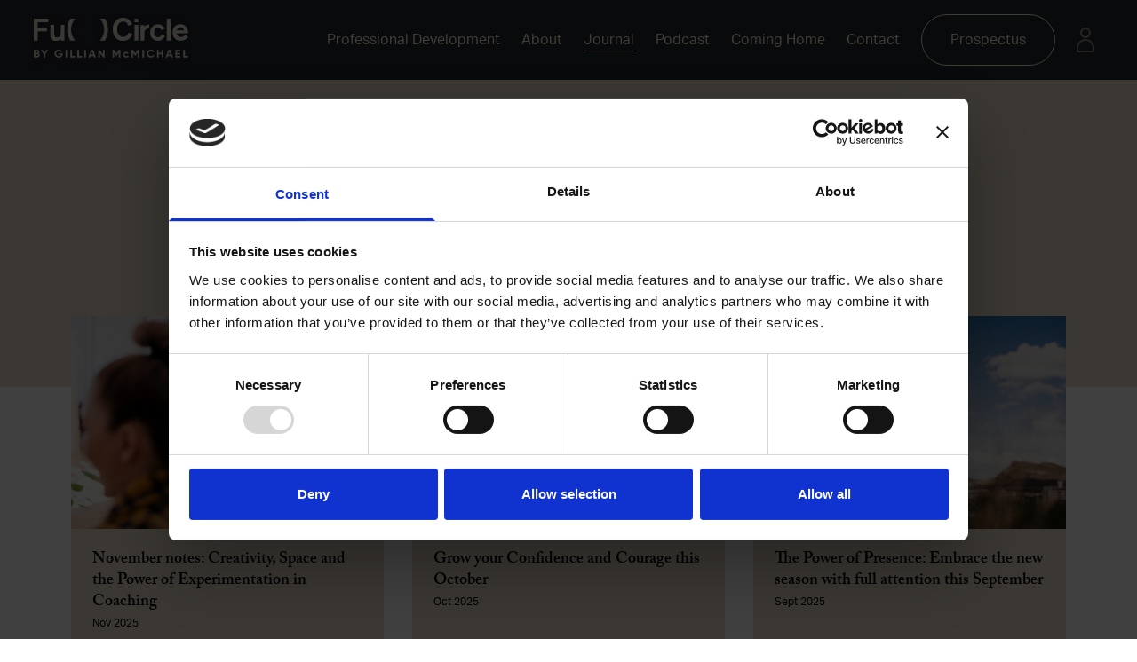

--- FILE ---
content_type: text/html; charset=UTF-8
request_url: https://fullcircleglobal.com/journal/life-development
body_size: 15180
content:




<!DOCTYPE html>
<html lang="en-GB">
  <head>
    <link rel="dns-prefetch" href="https://fullcircleglobal.com/" crossorigin>
    <link rel="preconnect" href="https://fullcircleglobal.com/" crossorigin>

    <meta charset="utf-8">
    <meta name="viewport" content="width=device-width,minimum-scale=1">
    <meta name="csrf-token-name" content="CRAFT_CSRF_TOKEN">
    <meta name="csrf-token" content="Le1dOMwz3j6uo2Ez_RUH1MJGW1Gj0FwTbWGYAIltpDeWVRoBM7voilekD0uhC6h5ltAFVZNUZeKdCCwW1pgDX1QEz23lAM103htqQFaKjf4=">

    <link rel="icon" type="image/png" href="/favicon.png"/>
            <link rel="stylesheet" href="https://use.typekit.net/egy4hrd.css">
    <meta name="facebook-domain-verification" content="no4b8ne6jnj5mkuhty8dcb7k513dem" />

          <script id="Cookiebot" src="https://consent.cookiebot.com/uc.js" data-cbid="a92c8261-9dc2-4ab5-9de0-3bbafea96c59" data-blockingmode="auto" type="text/javascript"></script>
      <title>Personal Development - Full Circle</title>
<script>dl = [];
(function(w,d,s,l,i){w[l]=w[l]||[];w[l].push({'gtm.start':
new Date().getTime(),event:'gtm.js'});var f=d.getElementsByTagName(s)[0],
j=d.createElement(s),dl=l!='dataLayer'?'&l='+l:'';j.async=true;j.src=
'https://www.googletagmanager.com/gtm.js?id='+i+dl;f.parentNode.insertBefore(j,f);
})(window,document,'script','dl','GTM-WGSKMTB');
</script>
<script>!function(f,b,e,v,n,t,s){if(f.fbq)return;n=f.fbq=function(){n.callMethod?
n.callMethod.apply(n,arguments):n.queue.push(arguments)};if(!f._fbq)f._fbq=n;
n.push=n;n.loaded=!0;n.version='2.0';n.queue=[];t=b.createElement(e);t.async=!0;
t.src=v;s=b.getElementsByTagName(e)[0];s.parentNode.insertBefore(t,s)}(window,
document,'script','https://connect.facebook.net/en_US/fbevents.js');
fbq('init', '1761691837372635');
fbq('track', 'PageView');
</script><meta name="keywords" content="full circle,gillian mcmichael,blog,journal,life development,professional development">
<meta name="description" content="Study with Full Circle to become an ICF accredited Transformational Coach. Study our Certificate, Advanced Certificate or Diploma to develop your coaching…">
<meta name="referrer" content="no-referrer-when-downgrade">
<meta name="robots" content="all">
<meta content="en_GB" property="og:locale">
<meta content="Full Circle" property="og:site_name">
<meta content="website" property="og:type">
<meta content="https://fullcircleglobal.com/journal/life-development" property="og:url">
<meta content="Personal Development" property="og:title">
<meta content="Study with Full Circle to become an ICF accredited Transformational Coach. Study our Certificate, Advanced Certificate or Diploma to develop your coaching…" property="og:description">
<meta content="https://fullcircleglobal.com/media/brand/_1200x630_crop_center-center_82_none/FC-social-share-1.jpg?v=1746187722" property="og:image">
<meta content="1200" property="og:image:width">
<meta content="630" property="og:image:height">
<meta content="Patterned background with logo &#039;Full Circle by Gillian McMichael&#039;" property="og:image:alt">
<meta content="https://twitter.com/FCD_Consultancy" property="og:see_also">
<meta content="https://www.instagram.com/the.master.coach/" property="og:see_also">
<meta content="https://www.linkedin.com/company/full-circle-development-consultancy/" property="og:see_also">
<meta content="https://www.facebook.com/Full-Circle-Global-632001613645646/" property="og:see_also">
<meta name="twitter:card" content="summary_large_image">
<meta name="twitter:site" content="@FCD_Consultancy">
<meta name="twitter:creator" content="@FCD_Consultancy">
<meta name="twitter:title" content="Personal Development">
<meta name="twitter:description" content="Study with Full Circle to become an ICF accredited Transformational Coach. Study our Certificate, Advanced Certificate or Diploma to develop your coaching…">
<meta name="twitter:image" content="https://fullcircleglobal.com/media/brand/_800x418_crop_center-center_82_none/FC-social-share-1.jpg?v=1746188357">
<meta name="twitter:image:width" content="800">
<meta name="twitter:image:height" content="418">
<meta name="twitter:image:alt" content="Patterned background with logo &#039;Full Circle by Gillian McMichael&#039;">
<link href="https://fullcircleglobal.com/journal/life-development" rel="canonical">
<link href="https://fullcircleglobal.com" rel="home">
<link href="/css/styles.css?v=1712581897" rel="stylesheet">
<link href="/css/extras.css?v=1712581897" rel="stylesheet"></head>

  <body class="" x-data="{ showMobileMenu: false }" :class="{ 'overflow-y-hidden sm:overflow-y-scroll' : showMobileMenu }"><noscript><iframe src="https://www.googletagmanager.com/ns.html?id=GTM-WGSKMTB"
height="0" width="0" style="display:none;visibility:hidden"></iframe></noscript>

<noscript><img height="1" width="1" style="display:none"
src="https://www.facebook.com/tr?id=1761691837372635&ev=PageView&noscript=1" /></noscript>

          
<header class="z-30 ">
  <nav class="flex max-w-full bg-dark text-cream py-4 px-4 sm:px-8 nav:py-4 lg:px-12 items-center">

        <div class="w-full flex justify-between">
      <a href="/" class="z-50">
        <?xml version="1.0" encoding="UTF-8"?>
<svg width="186px" height="57px" viewBox="0 0 186 57" version="1.1" xmlns="http://www.w3.org/2000/svg" xmlns:xlink="http://www.w3.org/1999/xlink">
    <!-- Generator: Sketch 63.1 (92452) - https://sketch.com -->
    <title>logotype/white</title>
    <desc>Created with Sketch.</desc>
    <defs>
        <filter x="-1.1%" y="-17.8%" width="102.2%" height="135.6%" filterUnits="objectBoundingBox" id="filter-1">
            <feOffset dx="0" dy="2" in="SourceAlpha" result="shadowOffsetOuter1"></feOffset>
            <feGaussianBlur stdDeviation="3" in="shadowOffsetOuter1" result="shadowBlurOuter1"></feGaussianBlur>
            <feColorMatrix values="0 0 0 0 0   0 0 0 0 0   0 0 0 0 0  0 0 0 0.25 0" type="matrix" in="shadowBlurOuter1" result="shadowMatrixOuter1"></feColorMatrix>
            <feMerge>
                <feMergeNode in="shadowMatrixOuter1"></feMergeNode>
                <feMergeNode in="SourceGraphic"></feMergeNode>
            </feMerge>
        </filter>
    </defs>
    <g id="Symbols" stroke="none" stroke-width="1" fill="none" fill-rule="evenodd">
        <g id="navigation/1440" transform="translate(-54.000000, -19.000000)" fill="#E8E1D1" fill-rule="nonzero">
            <g id="Group-2" filter="url(#filter-1)">
                <g id="logotype/white" transform="translate(60.000000, 23.000000)">
                    <path d="M111.158385,18.4723602 C110.647023,19.8169101 109.925295,21.0716801 109.020186,22.1897516 C106.845652,24.7369565 103.993789,26.0096273 100.464596,26.007766 C97.0993789,26.007766 94.3537267,24.8627329 92.2276398,22.5726708 C90.0083851,20.1950311 88.8987578,16.9826087 88.8987578,12.9354037 C88.8987578,8.88819876 90.0670807,5.67484472 92.4037267,3.29534161 C94.5763975,1.0984472 97.3220497,0 100.640683,0 C105.71087,0 109.076087,2.54720497 110.736335,7.64161491 L106.110559,8.86863354 C105.999726,7.98620041 105.688011,7.14093516 105.199379,6.39782609 C104.215528,4.92763975 102.731366,4.19720497 100.746894,4.20652174 C98.8176918,4.15728551 96.980801,5.03159983 95.8024845,6.55993789 C94.5428571,8.12888199 93.9130435,10.2279503 93.9130435,12.8571429 C93.9130435,15.5962733 94.5559006,17.7447205 95.8416149,19.3024845 C97.0305436,20.8140889 98.8605029,21.6793864 100.78323,21.6391304 C102.700621,21.6391304 104.27795,20.8332298 105.515217,19.2214286 C106.098797,18.4534696 106.538211,17.5860069 106.812112,16.6611801 L111.158385,18.4723602 Z M113.500621,25.6444099 L117.670807,25.6444099 L117.670807,8.11956522 L113.500621,8.11956522 L113.500621,25.6444099 Z M117.642857,0.897204969 L113.478261,0.897204969 L113.478261,5.10372671 L117.642857,5.10372671 L117.642857,0.897204969 Z M129.968944,12.0437888 L129.968944,7.73385093 C127.378882,7.66490683 125.515528,8.62732919 124.378882,10.621118 L124.378882,8.13354037 L120.300932,8.13354037 L120.300932,25.6583851 L124.378882,25.6583851 L124.378882,19.1599379 C124.378882,17.4307453 124.459938,16.2270186 124.62205,15.5487578 C124.840586,14.5692781 125.400334,13.6994394 126.201242,13.0947205 C126.805871,12.6570066 127.499734,12.3582734 128.23323,12.2198758 C128.805757,12.1120364 129.386424,12.053128 129.968944,12.0437888 Z M139.857764,21.9801242 C138.59977,22.0257691 137.397631,21.4590761 136.632298,20.4596273 C135.838509,19.4440994 135.441615,18.1332298 135.441615,16.5270186 C135.441615,14.8276398 135.850621,13.5 136.668634,12.5440994 C137.434158,11.6142953 138.583779,11.0868708 139.787888,11.1130435 C140.809467,11.0937941 141.79998,11.4646116 142.557764,12.15 C143.118048,12.6674378 143.529238,13.3257269 143.748447,14.0562112 L147.507764,12.2981366 C146.957859,11.0367322 146.120295,9.92157617 145.062112,9.04192547 C143.605783,7.89566752 141.797371,7.28924199 139.94441,7.3257764 C137.566742,7.27593441 135.279748,8.23807712 133.652795,9.97267081 C131.959006,11.7372671 131.112112,13.9518634 131.112112,16.6164596 C131.112112,19.35 131.941304,21.5860248 133.599689,23.3245342 C135.205598,25.0313836 137.461771,25.9745047 139.804658,25.918323 C141.431701,25.9271663 143.026559,25.4651138 144.396894,24.5878882 C145.928857,23.6183548 147.089686,22.1611659 147.692236,20.4512422 L144.081056,18.5562112 C143.212733,20.8388199 141.807764,21.9801242 139.866149,21.9801242 L139.857764,21.9801242 Z M154.006211,0.888819876 L149.766149,0.888819876 L149.766149,25.6360248 L154.006211,25.6360248 L154.006211,0.888819876 Z M165.345652,25.9043478 C162.846894,25.9043478 160.767391,25.1450311 159.107143,23.6263975 C157.260559,21.9493789 156.337267,19.589441 156.337267,16.5465839 C156.337267,13.6695652 157.175776,11.3906832 158.852795,9.70993789 C160.444099,8.11863354 162.512422,7.32391304 165.057764,7.32577313 C168.124845,7.32577313 170.430745,8.4242236 171.975466,10.621118 C173.093478,12.2347826 173.68882,14.5127329 173.761491,17.4549689 L160.792547,17.4549689 C161.299379,20.3524845 162.958696,21.8012422 165.770497,21.8012422 C167.665528,21.8012422 169.184161,20.9944099 170.326398,19.3807453 L173.904037,21.4490683 C171.682919,24.4192547 168.831056,25.9043478 165.348447,25.9043478 L165.345652,25.9043478 Z M160.929503,14.3720497 L169.132919,14.3720497 C168.784472,11.9180124 167.480124,10.6909938 165.219876,10.6909938 C162.875776,10.6909938 161.446584,11.9180124 160.932298,14.3720497 L160.929503,14.3720497 Z M0,25.6444099 L4.59223602,25.6444099 L4.59223602,15.1630435 L14.9338509,15.1630435 L14.9338509,11.2024845 L4.59223602,11.2024845 L4.59223602,5.0310559 L16.3677019,5.0310559 L16.3677019,0.897204969 L0,0.897204969 L0,25.6444099 Z M30.418323,15.5515528 C30.418323,17.8881988 30.184472,19.4645963 29.7167702,20.2807453 C28.9937888,21.5217391 27.8608696,22.1413043 26.3180124,22.139441 C24.5888199,22.139441 23.5024845,21.4034161 23.0590062,19.9313665 C22.9376754,19.3518041 22.8907131,18.75914 22.9192547,18.1677019 L22.9192547,8.10559006 L18.6763975,8.10559006 L18.6763975,18.2487578 C18.651121,19.3490767 18.6978043,20.4498712 18.8161491,21.5440994 C18.9453313,22.4519515 19.3073925,23.3108839 19.8670807,24.0372671 C20.9440994,25.3956522 22.5689441,26.073913 24.7416149,26.0720497 C26.8527358,26.1232986 28.8966992,25.3282562 30.418323,23.8639752 L30.418323,25.65 L34.5913043,25.65 L34.5913043,8.11956522 L30.418323,8.11956522 L30.418323,15.5515528 Z M41.2798137,0.897204969 C36.461092,8.44255507 36.461092,18.0990598 41.2798137,25.6444099 L46.6770186,25.6444099 C40.405046,18.587526 40.405046,7.95408894 46.6770186,0.897204969 L41.2798137,0.897204969 Z M74.6273292,0.897204969 C80.8993018,7.95408894 80.8993018,18.587526 74.6273292,25.6444099 L80.010559,25.6444099 C84.8292807,18.0990598 84.8292807,8.44255507 80.010559,0.897204969 L74.6273292,0.897204969 Z M6.61583851,42.2329193 C6.63135149,42.9127912 6.33350958,43.562066 5.80807453,43.9937888 C5.24913843,44.4570468 4.54090055,44.7014038 3.81521739,44.6813665 L0,44.6813665 L0,36.2403727 L3.54689441,36.2403727 C4.25385378,36.2217102 4.94341048,36.4611672 5.48664596,36.9139752 C5.99919864,37.3279346 6.29294037,37.9545837 6.28322981,38.613354 C6.29614727,39.2761543 5.9827112,39.9030265 5.4447205,40.2903727 C6.18751129,40.6464429 6.64772893,41.409811 6.61583851,42.2329193 Z M1.77204969,39.6531056 L3.54689441,39.6531056 C3.8910799,39.6719881 4.21751694,39.4991008 4.39529305,39.2037775 C4.57306916,38.9084542 4.57306916,38.5390613 4.39529305,38.243738 C4.21751694,37.9484147 3.8910799,37.7755274 3.54689441,37.7944099 L1.77204969,37.7944099 L1.77204969,39.6531056 Z M4.84658385,42.123913 C4.84779209,41.8517736 4.73654179,41.59122 4.53914644,41.4038796 C4.34175108,41.2165392 4.0757421,41.1190505 3.80403727,41.134472 L1.77204969,41.134472 L1.77204969,43.1245342 L3.81521739,43.1245342 C4.08866119,43.139254 4.35597738,43.039991 4.55354305,42.8503703 C4.75110871,42.6607497 4.86125412,42.3977305 4.85776398,42.123913 L4.84658385,42.123913 Z M12.0773292,39.7593168 L10.1208075,36.2403727 L8.13074534,36.2403727 L11.2052795,41.3888199 L11.2052795,44.6813665 L12.9661491,44.6813665 L12.9661491,41.3888199 L16.0406832,36.2403727 L14.042236,36.2403727 L12.0773292,39.7593168 Z M28.1319876,41.6180124 L30.8543478,41.6180124 C30.5329193,42.6186335 29.607764,43.2195652 28.2326087,43.2195652 C27.4155223,43.2614694 26.6140131,42.9849487 25.9965839,42.4481366 C25.4683097,41.9234324 25.1712264,41.2096346 25.1712264,40.4650621 C25.1712264,39.7204896 25.4683097,39.0066919 25.9965839,38.4819876 C26.5677045,37.9435841 27.3308513,37.656649 28.1152174,37.6854037 C29.1829193,37.6854037 30.1080745,38.1689441 30.5329193,38.8565217 L32.0478261,38.0347826 C31.2763975,36.8413043 29.8118012,36.0782609 28.1347826,36.0782609 C26.8922077,36.0458713 25.6869972,36.5048556 24.7807453,37.3555901 C23.904675,38.1562855 23.4132817,39.2937135 23.4307453,40.4804348 C23.4139741,41.6652966 23.9102748,42.7995525 24.7919255,43.5913043 C25.7324975,44.4387336 26.9644355,44.8894426 28.2298137,44.8490683 C29.3957529,44.8971517 30.535872,44.4971099 31.4161491,43.7310559 C32.2370855,42.985074 32.6888048,41.9160733 32.6515528,40.8074534 L32.6515528,40.1562112 L28.1431677,40.1562112 L28.1319876,41.6180124 Z M35.7791925,44.6925466 L37.5512422,44.6925466 L37.5512422,36.2515528 L35.7791925,36.2515528 L35.7791925,44.6925466 Z M42.934472,36.2515528 L41.1624224,36.2515528 L41.1624224,44.6925466 L46.3667702,44.6925466 L46.3667702,43.0993789 L42.9456522,43.0993789 L42.934472,36.2515528 Z M50.8807453,36.2515528 L49.1059006,36.2515528 L49.1059006,44.6925466 L54.3102484,44.6925466 L54.3102484,43.0993789 L50.8919255,43.0993789 L50.8807453,36.2515528 Z M57.0521739,44.6925466 L58.8242236,44.6925466 L58.8242236,36.2515528 L57.0521739,36.2515528 L57.0521739,44.6925466 Z M66.8347826,36.2515528 L69.9959627,44.6925466 L68.0701863,44.6925466 L67.5307453,43.1720497 L63.9559006,43.1720497 L63.4164596,44.6925466 L61.4906832,44.6925466 L64.6378882,36.2515528 L66.8347826,36.2515528 Z M66.9773292,41.6152174 L65.7447205,38.1689441 L64.5093168,41.6152174 L66.9773292,41.6152174 Z M77.8779503,41.4 L74.0236025,36.2515528 L72.6736025,36.2515528 L72.6736025,44.6925466 L74.4484472,44.6925466 L74.4484472,39.5189441 L78.3,44.6813665 L79.6583851,44.6813665 L79.6583851,36.2403727 L77.8975155,36.2403727 L77.8779503,41.4 Z M93.0717391,40.2428571 L90.4891304,36.2515528 L88.6639752,36.2515528 L88.6639752,44.6925466 L90.4360248,44.6925466 L90.4360248,39.2170807 L92.968323,43.1301242 L93.1723602,43.1301242 L95.7046584,39.2170807 L95.7046584,44.6925466 L97.465528,44.6925466 L97.465528,36.2515528 L95.6403727,36.2515528 L93.0717391,40.2428571 Z M104.028261,43.3173913 C103.572215,43.3329269 103.128396,43.1682516 102.792857,42.8590062 C102.473947,42.5493052 102.297833,42.1211659 102.306522,41.6767081 C102.300419,41.2244569 102.482238,40.7899469 102.808611,40.4768194 C103.134984,40.1636918 103.57665,40.0000204 104.028261,40.0248447 C104.629146,39.9988367 105.194265,40.3105145 105.492857,40.8326087 L106.918323,40.05 C106.310673,39.0488035 105.209938,38.4535513 104.039441,38.4931677 C103.14146,38.466678 102.269409,38.7962087 101.613354,39.4099379 C100.997418,40.0031843 100.649415,40.8215362 100.649415,41.6767081 C100.649415,42.53188 100.997418,43.3502319 101.613354,43.9434783 C102.269409,44.5572075 103.14146,44.8867382 104.039441,44.8602484 C105.216241,44.8862948 106.319732,44.2904736 106.943478,43.292236 L105.504037,42.5208075 C105.201919,43.0324786 104.641345,43.3348231 104.047826,43.3062112 L104.028261,43.3173913 Z M114.27764,40.2428571 L111.695031,36.2515528 L109.872671,36.2515528 L109.872671,44.6925466 L111.64472,44.6925466 L111.64472,39.2170807 L114.177019,43.1301242 L114.381056,43.1301242 L116.913354,39.2170807 L116.913354,44.6925466 L118.671429,44.6925466 L118.671429,36.2515528 L116.849068,36.2515528 L114.27764,40.2428571 Z M122.358075,44.6925466 L124.130124,44.6925466 L124.130124,36.2515528 L122.358075,36.2515528 L122.358075,44.6925466 Z M131.903106,37.7049689 C132.842865,37.6595391 133.735181,38.1200893 134.242547,38.9124224 L135.768634,38.073913 C134.910556,36.7971268 133.463561,36.0425847 131.925466,36.0698758 C130.683485,36.0286326 129.476327,36.4843349 128.571429,37.3360248 C127.726647,38.1556169 127.249877,39.2824473 127.249877,40.459472 C127.249877,41.6364968 127.726647,42.7633272 128.571429,43.5829193 C129.476327,44.4346092 130.683485,44.8903115 131.925466,44.8490683 C133.469363,44.889754 134.927144,44.1392549 135.790994,42.8590062 L134.264907,42.0204969 C133.840062,42.7583851 132.954037,43.2139752 131.925466,43.2139752 C131.14366,43.2505749 130.379722,42.9727792 129.804037,42.4425466 C128.746313,41.3223403 128.746313,39.5714485 129.804037,38.4512422 C130.381268,37.9241203 131.144637,37.6485433 131.925466,37.6854037 L131.903106,37.7049689 Z M143.865839,39.6111801 L140.545342,39.6111801 L140.545342,36.2571429 L138.773292,36.2571429 L138.773292,44.6981366 L140.545342,44.6981366 L140.545342,41.1819876 L143.885404,41.1819876 L143.885404,44.6813665 L145.646273,44.6813665 L145.646273,36.2403727 L143.885404,36.2403727 L143.865839,39.6111801 Z M153.648447,36.2571429 L156.806832,44.6981366 L154.881056,44.6981366 L154.341615,43.1776398 L150.786335,43.1776398 L150.246894,44.6981366 L148.332298,44.6981366 L151.490683,36.2403727 L153.648447,36.2571429 Z M153.788199,41.6208075 L152.55559,38.1745342 L151.322981,41.6208075 L153.788199,41.6208075 Z M161.267702,41.2127329 L164.67205,41.2127329 L164.67205,39.6447205 L161.298447,39.6447205 L161.298447,37.8475155 L165.024224,37.8475155 L165.024224,36.2571429 L159.523602,36.2571429 L159.523602,44.6981366 L165.088509,44.6981366 L165.088509,43.1049689 L161.298447,43.1049689 L161.267702,41.2127329 Z M170.136335,36.2571429 L168.364286,36.2571429 L168.364286,44.6981366 L173.565839,44.6981366 L173.565839,43.1049689 L170.167081,43.1049689 L170.136335,36.2571429 Z" id="Shape"></path>
                </g>
            </g>
        </g>
    </g>
</svg>
      </a>

            <div class="flex flex-row-reverse nav:flex-row items-center">
        <ul class="aktiv hidden nav:flex max-w-full justify-end flex-grow items-center">
                                                  <li class="mr-6           border-b border-solid border-cream border-opacity-0 hover:border-opacity-100 transition-border-opacity duration-100 ease-out
  ">
                <a href="https://fullcircleglobal.com/professional-development" class="">Professional Development</a>
              </li>
                                                                              <li class="mr-6           border-b border-solid border-cream border-opacity-0 hover:border-opacity-100 transition-border-opacity duration-100 ease-out
  ">
                <a href="https://fullcircleglobal.com/about-us" class="">About</a>
              </li>
                                                                              <li class="mr-6           border-b border-solid border-cream
  ">
                <a href="https://fullcircleglobal.com/journal" class="">Journal</a>
              </li>
                                                                              <li class="mr-6           border-b border-solid border-cream border-opacity-0 hover:border-opacity-100 transition-border-opacity duration-100 ease-out
  ">
                <a href="https://fullcircleglobal.com/podcast" class="">Podcast</a>
              </li>
                                                                              <li class="mr-6           border-b border-solid border-cream border-opacity-0 hover:border-opacity-100 transition-border-opacity duration-100 ease-out
  ">
                <a href="https://fullcircleglobal.com/coming-home" class="">Coming Home</a>
              </li>
                                                                              <li class="mr-6           border-b border-solid border-cream border-opacity-0 hover:border-opacity-100 transition-border-opacity duration-100 ease-out
  ">
                <a href="https://fullcircleglobal.com/contact" class="">Contact</a>
              </li>
                                              </ul>

                <a class="btn btn-nav-brochure" href="https://fullcircleglobal.com/prospectus-request">Prospectus</a>

                <a
          class="z-50 inline-block nav:hidden" href=""
          @click.prevent
          @click="showMobileMenu = !showMobileMenu" >
            <?xml version="1.0" encoding="UTF-8"?>
<svg width="45px" height="29px" viewBox="0 0 45 29" version="1.1" xmlns="http://www.w3.org/2000/svg" xmlns:xlink="http://www.w3.org/1999/xlink">
    <!-- Generator: Sketch 63.1 (92452) - https://sketch.com -->
    <title>Group 2</title>
    <desc>Created with Sketch.</desc>
    <g id="Symbols" stroke="none" stroke-width="1" fill="none" fill-rule="evenodd">
        <g id="navigation/mobile" transform="translate(-315.000000, -20.000000)" fill="#FAF2D6">
            <g id="Group-2" transform="translate(315.000000, 20.000000)">
                <g id="Group">
                    <rect id="Rectangle-Copy-2" x="0" y="4.39648318e-14" width="45" height="3"></rect>
                </g>
                <g id="Group-Copy" transform="translate(0.000000, 13.000000)">
                    <rect id="Rectangle-Copy-2" x="0" y="4.39648318e-14" width="45" height="3"></rect>
                </g>
                <g id="Group-Copy-2" transform="translate(0.000000, 26.000000)">
                    <rect id="Rectangle-Copy-2" x="0" y="4.39648318e-14" width="45" height="3"></rect>
                </g>
            </g>
        </g>
    </g>
</svg>        </a>

                <a class="z-50 mr-4 nav:ml-6 opacity-50 hover:opacity-100 duration-250" href="https://hub.fullcircleglobal.com/register" title="Log into your account">
          <?xml version="1.0" encoding="UTF-8"?>
<svg width="20px" height="28px" viewBox="0 0 20 28" version="1.1" xmlns="http://www.w3.org/2000/svg" xmlns:xlink="http://www.w3.org/1999/xlink">
    <g id="Symbols" stroke="none" stroke-width="1" fill="none" fill-rule="evenodd">
        <g id="navigation/tablet" transform="translate(-643.000000, -32.000000)" fill="#FAF2D6" fill-rule="nonzero">
            <g id="icon/user" transform="translate(643.000000, 32.000000)">
                <path d="M19,28 L1,28 C0.44771525,28 0,27.5522847 0,27 L0,23 C0,17.4771525 4.4771525,13 10,13 C15.5228475,13 20,17.4771525 20,23 L20,27 C20,27.2652165 19.8946432,27.5195704 19.7071068,27.7071068 C19.5195704,27.8946432 19.2652165,28 19,28 Z M2,26 L18,26 L18,23 C18,18.581722 14.418278,15 10,15 C5.581722,15 2,18.581722 2,23 L2,26 Z" id="Shape"></path>
                <path d="M10,12 C6.6862915,12 4,9.3137085 4,6 C4,2.6862915 6.6862915,0 10,0 C13.3137085,0 16,2.6862915 16,6 C16,7.59129894 15.367859,9.11742242 14.2426407,10.2426407 C13.1174224,11.367859 11.5912989,12 10,12 Z M10,2 C7.790861,2 6,3.790861 6,6 C6,8.209139 7.790861,10 10,10 C12.209139,10 14,8.209139 14,6 C14,4.93913404 13.5785726,3.92171839 12.8284271,3.17157288 C12.0782816,2.42142736 11.060866,2 10,2 Z" id="Shape"></path>
            </g>
        </g>
    </g>
</svg>
        </a>
      </div>

            <div class="z-10 fixed top-0 left-0 w-full h-full overflow-y-hidden nav:hidden w-screen h-screen bg-dark text-cream flex flex-col"
        x-cloak
        x-show="showMobileMenu == true"
      >
            <div class="flex-grow">
        <ul class="w-full mt-24 px-12 pt-12 text-1xl aktiv">
                                                  <li class="py-3           border-b border-solid border-cream border-opacity-0 hover:border-opacity-100 transition-border-opacity duration-100 ease-out
  ">
                <a href="https://fullcircleglobal.com/professional-development" class="">Professional Development</a>
              </li>
                                                                              <li class="py-3           border-b border-solid border-cream border-opacity-0 hover:border-opacity-100 transition-border-opacity duration-100 ease-out
  ">
                <a href="https://fullcircleglobal.com/about-us" class="">About</a>
              </li>
                                                                              <li class="py-3           border-b border-solid border-cream
  ">
                <a href="https://fullcircleglobal.com/journal" class="">Journal</a>
              </li>
                                                                              <li class="py-3           border-b border-solid border-cream border-opacity-0 hover:border-opacity-100 transition-border-opacity duration-100 ease-out
  ">
                <a href="https://fullcircleglobal.com/podcast" class="">Podcast</a>
              </li>
                                                                              <li class="py-3           border-b border-solid border-cream border-opacity-0 hover:border-opacity-100 transition-border-opacity duration-100 ease-out
  ">
                <a href="https://fullcircleglobal.com/coming-home" class="">Coming Home</a>
              </li>
                                                                              <li class="py-3           border-b border-solid border-cream border-opacity-0 hover:border-opacity-100 transition-border-opacity duration-100 ease-out
  ">
                <a href="https://fullcircleglobal.com/contact" class="">Contact</a>
              </li>
                                              </ul>
      </div>
            <div class="px-12 pb-12">
        <a class="aktiv block text-center border-classes px-8 py-4 w-full transition-classes" style="display: inline-block" href="https://fullcircleglobal.com/prospectus-request">Request our Prospectus</a>
      </div>
            </div>

    </div>

  </nav>
</header>
    
    <main class="content">
      


	<section class="bg-goldlighter pt-4 pb-32">
    <div class="max-w-5xl px-4 mx-auto text-center">
      <h1 class="font-semibold italic text-2xl lg:text-4xl mt-12 md:mt-16 lg:mt-24 mb-12 md:mb-16">The latest news, insights and tips from Full Circle and our community.</h1>

			<div class="text-xs"> 
				<a href="https://fullcircleglobal.com/journal" class="filter mb-2 md:mb-0  mr-2 md:mr-3">All</a>

									<a href="https://fullcircleglobal.com/journal/testimonials" class="filter mb-2 md:mb-0 mr-2 md:mr-3     ">Testimonials</a>
									<a href="https://fullcircleglobal.com/journal/career-advice" class="filter mb-2 md:mb-0 mr-2 md:mr-3     ">Career Advice</a>
									<a href="https://fullcircleglobal.com/journal/news" class="filter mb-2 md:mb-0 mr-2 md:mr-3     ">News</a>
									<a href="https://fullcircleglobal.com/journal/programme-updates" class="filter mb-2 md:mb-0 mr-2 md:mr-3     ">Programme Updates</a>
									<a href="https://fullcircleglobal.com/journal/life-development" class="filter mb-2 md:mb-0 mr-2 md:mr-3         active
  ">Personal Development</a>
							</div>
    </div>
  </section>

	<section class="max-w-6xl mx-auto -mt-32">
		<div class="flex flex-wrap justify-center mt-12 mb-12">
							
<div class="w-full sm:w-1/3 px-4 mb-10" data-animate="fadeUp">
  <a href="https://fullcircleglobal.com/journal/november-notes-creativity-space-and-the-power-of-experimentation-in-coaching" class="journal-card scale-up bg-goldlighter block">

        <div class="relative h-half overflow-hidden">
              


    
<!--
aspectRatio = 3/2
aspectRatioImager = 1.5
-->


  

<!-- aspectRatioImager = 1.5 -->
            <img class="lazyload aspect-ratio--object object-cover" data-src="/imager/brand/9984/fc-misc-51_fea53d0f642f96465f87eee529455405.jpg" alt="" sizes="100vw" data-srcset="/imager/brand/9984/fc-misc-51_9fe258894d3a792b4336f7e9da9f000c.jpg 900w, /imager/brand/9984/fc-misc-51_fea53d0f642f96465f87eee529455405.jpg 680w">
            </div>

        <div class="h-half p-4 md:p-6 flex flex-col justify-between">
      <div>
        <h4 class="text-md lg:text-lg font-semibold leading-snug">November notes: Creativity, Space and the Power of Experimentation in Coaching</h4>
        <span class="text-xs aktiv">Nov 2025</span>
      </div>

            <div>
                              <span class="text-xs border border-solid rounded-full p-2 aktiv mr-2">Personal Development</span>
                        </div>
    </div>


  </a>
</div>
							
<div class="w-full sm:w-1/3 px-4 mb-10" data-animate="fadeUp">
  <a href="https://fullcircleglobal.com/journal/grow-your-confidence-and-courage-this-october" class="journal-card scale-up bg-goldlighter block">

        <div class="relative h-half overflow-hidden">
              


    
<!--
aspectRatio = 3/2
aspectRatioImager = 1.5
-->


  

<!-- aspectRatioImager = 1.5 -->
            <img class="lazyload aspect-ratio--object object-cover" data-src="/imager/brand/4306/onelife-wellness-programme-hero_fea53d0f642f96465f87eee529455405.jpg" alt="" sizes="100vw" data-srcset="/imager/brand/4306/onelife-wellness-programme-hero_9fe258894d3a792b4336f7e9da9f000c.jpg 900w, /imager/brand/4306/onelife-wellness-programme-hero_fea53d0f642f96465f87eee529455405.jpg 680w">
            </div>

        <div class="h-half p-4 md:p-6 flex flex-col justify-between">
      <div>
        <h4 class="text-md lg:text-lg font-semibold leading-snug">Grow your Confidence and Courage this October</h4>
        <span class="text-xs aktiv">Oct 2025</span>
      </div>

            <div>
                              <span class="text-xs border border-solid rounded-full p-2 aktiv mr-2">Personal Development</span>
                        </div>
    </div>


  </a>
</div>
							
<div class="w-full sm:w-1/3 px-4 mb-10" data-animate="fadeUp">
  <a href="https://fullcircleglobal.com/journal/the-power-of-presence-embrace-the-new-season-with-full-attention-this-september" class="journal-card scale-up bg-goldlighter block">

        <div class="relative h-half overflow-hidden">
              


    
<!--
aspectRatio = 3/2
aspectRatioImager = 1.5
-->


  

<!-- aspectRatioImager = 1.5 -->
            <img class="lazyload aspect-ratio--object object-cover" data-src="/imager/brand/9700/1Y4A1186.f1613203794_fea53d0f642f96465f87eee529455405.jpg" alt="" sizes="100vw" data-srcset="/imager/brand/9700/1Y4A1186.f1613203794_9fe258894d3a792b4336f7e9da9f000c.jpg 900w, /imager/brand/9700/1Y4A1186.f1613203794_fea53d0f642f96465f87eee529455405.jpg 680w">
            </div>

        <div class="h-half p-4 md:p-6 flex flex-col justify-between">
      <div>
        <h4 class="text-md lg:text-lg font-semibold leading-snug">The Power of Presence: Embrace the new season with full attention this September</h4>
        <span class="text-xs aktiv">Sept 2025</span>
      </div>

            <div>
                              <span class="text-xs border border-solid rounded-full p-2 aktiv mr-2">Personal Development</span>
                        </div>
    </div>


  </a>
</div>
							
<div class="w-full sm:w-1/3 px-4 mb-10" data-animate="fadeUp">
  <a href="https://fullcircleglobal.com/journal/back-to-purpose-reconnect-with-your-coaching-journey-this-august" class="journal-card scale-up bg-goldlighter block">

        <div class="relative h-half overflow-hidden">
              


    
<!--
aspectRatio = 3/2
aspectRatioImager = 1.5
-->


  

<!-- aspectRatioImager = 1.5 -->
            <img class="lazyload aspect-ratio--object object-cover" data-src="/imager/brand/9937/fc-misc-1_f882262d1f812258c64722d8610ea5ea.jpg" alt="" sizes="100vw" data-srcset="/imager/brand/9937/fc-misc-1_965eb4da4c21e44aef989db02bd851d9.jpg 900w, /imager/brand/9937/fc-misc-1_f882262d1f812258c64722d8610ea5ea.jpg 680w">
            </div>

        <div class="h-half p-4 md:p-6 flex flex-col justify-between">
      <div>
        <h4 class="text-md lg:text-lg font-semibold leading-snug">Back to Purpose: Reconnect with your Coaching Journey this August</h4>
        <span class="text-xs aktiv">Aug 2025</span>
      </div>

            <div>
                              <span class="text-xs border border-solid rounded-full p-2 aktiv mr-2">Personal Development</span>
                        </div>
    </div>


  </a>
</div>
							
<div class="w-full sm:w-1/3 px-4 mb-10" data-animate="fadeUp">
  <a href="https://fullcircleglobal.com/journal/embrace-summer-with-full-circle-global-your-season-of-growth-and-renewal" class="journal-card scale-up bg-goldlighter block">

        <div class="relative h-half overflow-hidden">
              


    
<!--
aspectRatio = 3/2
aspectRatioImager = 1.5
-->


  

<!-- aspectRatioImager = 1.5 -->
            <img class="lazyload aspect-ratio--object object-cover" data-src="/imager/journal/coaching-in-the-sun-your-summer-of-self-discovery/49709/6aa241d7-0e7a-40ed-7454-084b5867d123_fea53d0f642f96465f87eee529455405.jpg" alt="" sizes="100vw" data-srcset="/imager/journal/coaching-in-the-sun-your-summer-of-self-discovery/49709/6aa241d7-0e7a-40ed-7454-084b5867d123_9fe258894d3a792b4336f7e9da9f000c.jpg 900w, /imager/journal/coaching-in-the-sun-your-summer-of-self-discovery/49709/6aa241d7-0e7a-40ed-7454-084b5867d123_fea53d0f642f96465f87eee529455405.jpg 680w">
            </div>

        <div class="h-half p-4 md:p-6 flex flex-col justify-between">
      <div>
        <h4 class="text-md lg:text-lg font-semibold leading-snug">Embrace Summer with Full Circle Global: Your season of Growth and Renewal</h4>
        <span class="text-xs aktiv">Jul 2025</span>
      </div>

            <div>
                              <span class="text-xs border border-solid rounded-full p-2 aktiv mr-2">Personal Development</span>
                        </div>
    </div>


  </a>
</div>
							
<div class="w-full sm:w-1/3 px-4 mb-10" data-animate="fadeUp">
  <a href="https://fullcircleglobal.com/journal/thanks-giving" class="journal-card scale-up bg-goldlighter block">

        <div class="relative h-half overflow-hidden">
              


    
<!--
aspectRatio = 3/2
aspectRatioImager = 1.5
-->


  

<!-- aspectRatioImager = 1.5 -->
            <img class="lazyload aspect-ratio--object object-cover" data-src="/imager/journal/thanks-giving/47058/happy_people_700x.jpg_fea53d0f642f96465f87eee529455405.jpg" alt="" sizes="100vw" data-srcset="/imager/journal/thanks-giving/47058/happy_people_700x.jpg_9fe258894d3a792b4336f7e9da9f000c.jpg 900w, /imager/journal/thanks-giving/47058/happy_people_700x.jpg_fea53d0f642f96465f87eee529455405.jpg 680w">
            </div>

        <div class="h-half p-4 md:p-6 flex flex-col justify-between">
      <div>
        <h4 class="text-md lg:text-lg font-semibold leading-snug">Be Thankful</h4>
        <span class="text-xs aktiv">Nov 2024</span>
      </div>

            <div>
                              <span class="text-xs border border-solid rounded-full p-2 aktiv mr-2">Personal Development</span>
                        </div>
    </div>


  </a>
</div>
							
<div class="w-full sm:w-1/3 px-4 mb-10" data-animate="fadeUp">
  <a href="https://fullcircleglobal.com/journal/world-kindness-day" class="journal-card scale-up bg-goldlighter block">

        <div class="relative h-half overflow-hidden">
              


    
<!--
aspectRatio = 3/2
aspectRatioImager = 1.5
-->


  

<!-- aspectRatioImager = 1.5 -->
            <img class="lazyload aspect-ratio--object object-cover" data-src="/imager/journal/temp_ezghzqvrxiufxfoeggalsubdygvtznvibuaj/47001/World-Kindness-Day-2023_fea53d0f642f96465f87eee529455405.jpg" alt="" sizes="100vw" data-srcset="/imager/journal/temp_ezghzqvrxiufxfoeggalsubdygvtznvibuaj/47001/World-Kindness-Day-2023_9fe258894d3a792b4336f7e9da9f000c.jpg 900w, /imager/journal/temp_ezghzqvrxiufxfoeggalsubdygvtznvibuaj/47001/World-Kindness-Day-2023_fea53d0f642f96465f87eee529455405.jpg 680w">
            </div>

        <div class="h-half p-4 md:p-6 flex flex-col justify-between">
      <div>
        <h4 class="text-md lg:text-lg font-semibold leading-snug">Be Kind</h4>
        <span class="text-xs aktiv">Nov 2024</span>
      </div>

            <div>
                              <span class="text-xs border border-solid rounded-full p-2 aktiv mr-2">News</span>
                      <span class="text-xs border border-solid rounded-full p-2 aktiv mr-2">Personal Development</span>
                        </div>
    </div>


  </a>
</div>
							
<div class="w-full sm:w-1/3 px-4 mb-10" data-animate="fadeUp">
  <a href="https://fullcircleglobal.com/journal/embrace-the-season-of-change" class="journal-card scale-up bg-goldlighter block">

        <div class="relative h-half overflow-hidden">
              


    
<!--
aspectRatio = 3/2
aspectRatioImager = 1.5
-->


  

<!-- aspectRatioImager = 1.5 -->
            <img class="lazyload aspect-ratio--object object-cover" data-src="/imager/journal/temp_mfmpiatuswtwkgmgkpkpzgbynwjaalwsqked/46259/9be21bcf-cb6e-0ed6-9ebb-b1b1bb911ab2_fea53d0f642f96465f87eee529455405.jpg" alt="" sizes="100vw" data-srcset="/imager/journal/temp_mfmpiatuswtwkgmgkpkpzgbynwjaalwsqked/46259/9be21bcf-cb6e-0ed6-9ebb-b1b1bb911ab2_9fe258894d3a792b4336f7e9da9f000c.jpg 900w, /imager/journal/temp_mfmpiatuswtwkgmgkpkpzgbynwjaalwsqked/46259/9be21bcf-cb6e-0ed6-9ebb-b1b1bb911ab2_fea53d0f642f96465f87eee529455405.jpg 680w">
            </div>

        <div class="h-half p-4 md:p-6 flex flex-col justify-between">
      <div>
        <h4 class="text-md lg:text-lg font-semibold leading-snug">Embrace the Season of Change</h4>
        <span class="text-xs aktiv">Sept 2024</span>
      </div>

            <div>
                              <span class="text-xs border border-solid rounded-full p-2 aktiv mr-2">Personal Development</span>
                        </div>
    </div>


  </a>
</div>
							
<div class="w-full sm:w-1/3 px-4 mb-10" data-animate="fadeUp">
  <a href="https://fullcircleglobal.com/journal/stay-cool-this-summer" class="journal-card scale-up bg-goldlighter block">

        <div class="relative h-half overflow-hidden">
              


    
<!--
aspectRatio = 3/2
aspectRatioImager = 1.5
-->


  

<!-- aspectRatioImager = 1.5 -->
            <img class="lazyload aspect-ratio--object object-cover" data-src="/imager/journal/stay-cool-this-summer/45569/39655_hd_fea53d0f642f96465f87eee529455405.jpg" alt="" sizes="100vw" data-srcset="/imager/journal/stay-cool-this-summer/45569/39655_hd_9fe258894d3a792b4336f7e9da9f000c.jpg 900w, /imager/journal/stay-cool-this-summer/45569/39655_hd_fea53d0f642f96465f87eee529455405.jpg 680w">
            </div>

        <div class="h-half p-4 md:p-6 flex flex-col justify-between">
      <div>
        <h4 class="text-md lg:text-lg font-semibold leading-snug">Stay cool this summer</h4>
        <span class="text-xs aktiv">Jun 2024</span>
      </div>

            <div>
                              <span class="text-xs border border-solid rounded-full p-2 aktiv mr-2">Career Advice</span>
                      <span class="text-xs border border-solid rounded-full p-2 aktiv mr-2">Personal Development</span>
                        </div>
    </div>


  </a>
</div>
					</div>

		<div class="px-4 mb-16 text-center aktiv">
			
			<span class="current mx-1 border-b">1</span>

							<a href="https://fullcircleglobal.com/journal/life-development/page/2" class="mx-1">2</a>
							<a href="https://fullcircleglobal.com/journal/life-development/page/3" class="mx-1">3</a>
							<a href="https://fullcircleglobal.com/journal/life-development/page/4" class="mx-1">4</a>
							<a href="https://fullcircleglobal.com/journal/life-development/page/5" class="mx-1">5</a>
							<a href="https://fullcircleglobal.com/journal/life-development/page/6" class="mx-1">6</a>
					</div>

	</section>


    </main>

          

<footer class="bg-creamlighter max-w-full py-8 px-4 sm:px-8 md:py-16 lg:px-12">
    <div class="mb-20 md:mb-24 md:flex-none md:flex justify-between">
        <div class="w-full md:w-8/12 md:pr-24">
      <p class="aktiv text-base font-bold">Sign up to our newsletter</p>
      <label class="hidden">Your Email</label>
      





<form  class="w-full mt-4" method="post" data-fui-form="{&quot;formHashId&quot;:&quot;fui-mailingList-dwrihj&quot;,&quot;formId&quot;:41932,&quot;formHandle&quot;:&quot;mailingList&quot;,&quot;registeredJs&quot;:[{&quot;src&quot;:&quot;https:\/\/fullcircleglobal.com\/cpresources\/41e5d2a2\/js\/captchas\/recaptcha-v3.js?v=1711715098&quot;,&quot;module&quot;:&quot;FormieRecaptchaV3&quot;,&quot;settings&quot;:{&quot;siteKey&quot;:&quot;6LfXeeMZAAAAALg0dmLk_7wfQF3LbtVZevSBixGt&quot;,&quot;formId&quot;:&quot;fui-mailingList-dwrihj&quot;,&quot;theme&quot;:&quot;light&quot;,&quot;size&quot;:&quot;normal&quot;,&quot;badge&quot;:&quot;bottomright&quot;,&quot;language&quot;:&quot;en-GB&quot;,&quot;submitMethod&quot;:&quot;page-reload&quot;,&quot;hasMultiplePages&quot;:false,&quot;loadingMethod&quot;:&quot;asyncDefer&quot;}}],&quot;settings&quot;:{&quot;submitMethod&quot;:&quot;page-reload&quot;,&quot;submitActionMessage&quot;:&quot;&lt;p&gt;Submission saved.&lt;\/p&gt;&quot;,&quot;submitActionMessageTimeout&quot;:null,&quot;submitActionMessagePosition&quot;:&quot;top-form&quot;,&quot;submitActionFormHide&quot;:false,&quot;submitAction&quot;:&quot;message&quot;,&quot;submitActionTab&quot;:null,&quot;errorMessage&quot;:&quot;&lt;p&gt;Couldn’t save submission due to errors.&lt;\/p&gt;&quot;,&quot;errorMessagePosition&quot;:&quot;top-form&quot;,&quot;loadingIndicator&quot;:null,&quot;loadingIndicatorText&quot;:null,&quot;validationOnSubmit&quot;:true,&quot;validationOnFocus&quot;:false,&quot;scrollToTop&quot;:true,&quot;hasMultiplePages&quot;:false,&quot;pages&quot;:[{&quot;settings&quot;:{&quot;submitButtonLabel&quot;:&quot;Submit&quot;,&quot;backButtonLabel&quot;:&quot;Back&quot;,&quot;showBackButton&quot;:false,&quot;saveButtonLabel&quot;:&quot;Save&quot;,&quot;showSaveButton&quot;:false,&quot;saveButtonStyle&quot;:&quot;link&quot;,&quot;buttonsPosition&quot;:&quot;left&quot;,&quot;cssClasses&quot;:null,&quot;containerAttributes&quot;:null,&quot;inputAttributes&quot;:null,&quot;enableNextButtonConditions&quot;:false,&quot;nextButtonConditions&quot;:[],&quot;enablePageConditions&quot;:false,&quot;pageConditions&quot;:[],&quot;enableJsEvents&quot;:false,&quot;jsGtmEventOptions&quot;:[]},&quot;id&quot;:1609,&quot;layoutId&quot;:88,&quot;name&quot;:&quot;Page 1&quot;,&quot;uid&quot;:&quot;c0aab7e2-7ad3-4b52-8e22-e89cb925b370&quot;,&quot;userCondition&quot;:null,&quot;elementCondition&quot;:null}],&quot;themeConfig&quot;:{&quot;loading&quot;:{&quot;class&quot;:&quot;fui-loading&quot;},&quot;errorMessage&quot;:{&quot;class&quot;:&quot;fui-error-message&quot;},&quot;disabled&quot;:{&quot;class&quot;:&quot;fui-disabled&quot;},&quot;tabError&quot;:{&quot;class&quot;:&quot;fui-tab-error&quot;},&quot;tabActive&quot;:{&quot;class&quot;:&quot;fui-tab-active&quot;},&quot;tabComplete&quot;:{&quot;class&quot;:&quot;fui-tab-complete&quot;},&quot;successMessage&quot;:{&quot;class&quot;:&quot;fui-success-message&quot;},&quot;alert&quot;:{&quot;class&quot;:&quot;fui-alert&quot;},&quot;alertError&quot;:{&quot;class&quot;:&quot;fui-alert fui-alert-error fui-alert-top-form&quot;,&quot;role&quot;:&quot;alert&quot;,&quot;data-fui-alert&quot;:true},&quot;alertSuccess&quot;:{&quot;class&quot;:&quot;fui-alert fui-alert-success fui-alert-top-form&quot;,&quot;role&quot;:&quot;alert&quot;,&quot;data-fui-alert&quot;:true},&quot;page&quot;:{&quot;id&quot;:&quot;fui-mailingList-dwrihj-p-1609&quot;,&quot;class&quot;:&quot;fui-page&quot;,&quot;data-index&quot;:&quot;0&quot;,&quot;data-id&quot;:&quot;1609&quot;,&quot;data-fui-page&quot;:true},&quot;progress&quot;:{&quot;class&quot;:&quot;fui-progress&quot;,&quot;data-fui-progress&quot;:true},&quot;tab&quot;:{&quot;class&quot;:&quot;fui-tab&quot;},&quot;success&quot;:{&quot;class&quot;:&quot;fui-success&quot;},&quot;error&quot;:{&quot;class&quot;:&quot;fui-error-message&quot;},&quot;fieldErrors&quot;:{&quot;class&quot;:&quot;fui-errors&quot;},&quot;fieldError&quot;:{&quot;class&quot;:&quot;fui-error-message&quot;}},&quot;redirectUrl&quot;:&quot;&quot;,&quot;currentPageId&quot;:1609,&quot;outputJsTheme&quot;:true,&quot;enableUnloadWarning&quot;:true,&quot;enableBackSubmission&quot;:true,&quot;ajaxTimeout&quot;:10}}">
  <input type="hidden" name="action" value="formie/submissions/submit">
  <input type="hidden" name="handle" value="mailingList">
  <input type="hidden" name="CRAFT_CSRF_TOKEN" value="Le1dOMwz3j6uo2Ez_RUH1MJGW1Gj0FwTbWGYAIltpDeWVRoBM7voilekD0uhC6h5ltAFVZNUZeKdCCwW1pgDX1QEz23lAM103htqQFaKjf4=">

    
      
  
  <div class="max-w-2xl w-full">
    <div class="field-line w-full signup-container sm:flex flex-column">
                                                  
          <input type="email" id="fields-fui-mailingList-dwrihj-fields-email" class="fui-input newsletter bg-white bn w-full text-black border border-gray-mid p-4 rounded-lg aktiv" name="fields[fields][email]" placeholder="Your email address" autocomplete="off" required data-fui-id="mailingList-email">

                                  
      <div class="formie-recaptcha-placeholder" data-recaptcha-placeholder></div>
      <button type="submit" data-submit-action="submit" class="w-full sm:w-auto btn btn-cta text-cream mt-4 sm:mt-0 sm:-ml-30px">Subscribe</button>
    </div>
  </div>
</form>
    </div>

        <div class="w-full mt-10 sm:mt-16 md:mt-0 md:w-4/12">
      <p class="aktiv text-base font-bold sm\:mt-4">Contact</p>
      <p class="text-md lg:text-lg">
        +44(0)345 548 0209<br>
        <a class="link black" href="mailto:info@fullcircleglobal.com?subject=Enquiry via your website">info@fullcircleglobal.com</a>
      </p>
                  <ul class="mt-6 flex">
                              <li class="pr-3">
              <a href="https://www.facebook.com/Full-Circle-Global-632001613645646/" class="inline-block hover:opacity-50 transition-classes"><?xml version="1.0" encoding="UTF-8"?>
<svg width="24px" height="24px" viewBox="0 0 24 24" version="1.1" xmlns="http://www.w3.org/2000/svg" xmlns:xlink="http://www.w3.org/1999/xlink">
    <!-- Generator: Sketch 63.1 (92452) - https://sketch.com -->
    <title>icon/facebook/default</title>
    <desc>Created with Sketch.</desc>
    <g id="icon/facebook/default" stroke="none" stroke-width="1" fill="none" fill-rule="evenodd">
        <path d="M22.675,0 L1.325,0 C0.593,0 0,0.593 0,1.325 L0,22.676 C0,23.407 0.593,24 1.325,24 L12.82,24 L12.82,14.706 L9.692,14.706 L9.692,11.084 L12.82,11.084 L12.82,8.413 C12.82,5.313 14.713,3.625 17.479,3.625 C18.804,3.625 19.942,3.724 20.274,3.768 L20.274,7.008 L18.356,7.009 C16.852,7.009 16.561,7.724 16.561,8.772 L16.561,11.085 L20.148,11.085 L19.681,14.707 L16.561,14.707 L16.561,24 L22.677,24 C23.407,24 24,23.407 24,22.675 L24,1.325 C24,0.593 23.407,0 22.675,0 Z" id="Path" fill="#242630" fill-rule="nonzero"></path>
    </g>
</svg></a>
            </li>
                                        <li class="pr-3">
              <a href="https://www.linkedin.com/company/full-circle-development-consultancy/" class="inline-block hover:opacity-50 transition-classes"><?xml version="1.0" encoding="UTF-8"?>
<svg width="24px" height="24px" viewBox="0 0 24 24" version="1.1" xmlns="http://www.w3.org/2000/svg" xmlns:xlink="http://www.w3.org/1999/xlink">
    <!-- Generator: Sketch 63.1 (92452) - https://sketch.com -->
    <title>icon/linkedin/default</title>
    <desc>Created with Sketch.</desc>
    <g id="icon/linkedin/default" stroke="none" stroke-width="1" fill="none" fill-rule="evenodd">
        <path d="M19,0 L5,0 C2.239,0 0,2.239 0,5 L0,19 C0,21.761 2.239,24 5,24 L19,24 C21.762,24 24,21.761 24,19 L24,5 C24,2.239 21.762,0 19,0 Z M8,19 L5,19 L5,8 L8,8 L8,19 Z M6.5,6.732 C5.534,6.732 4.75,5.942 4.75,4.968 C4.75,3.994 5.534,3.204 6.5,3.204 C7.466,3.204 8.25,3.994 8.25,4.968 C8.25,5.942 7.467,6.732 6.5,6.732 Z M20,19 L17,19 L17,13.396 C17,10.028 13,10.283 13,13.396 L13,19 L10,19 L10,8 L13,8 L13,9.765 C14.396,7.179 20,6.988 20,12.241 L20,19 Z" id="Shape" fill="#242630" fill-rule="nonzero"></path>
    </g>
</svg></a>
            </li>
                                        <li class="pr-3">
              <a href="https://www.instagram.com/the.master.coach/" class="inline-block hover:opacity-50 transition-classes"><?xml version="1.0" encoding="UTF-8"?>
<svg width="24px" height="24px" viewBox="0 0 24 24" version="1.1" xmlns="http://www.w3.org/2000/svg" xmlns:xlink="http://www.w3.org/1999/xlink">
    <!-- Generator: Sketch 63.1 (92452) - https://sketch.com -->
    <title>icon/insta/default</title>
    <desc>Created with Sketch.</desc>
    <g id="icon/insta/default" stroke="none" stroke-width="1" fill="none" fill-rule="evenodd">
        <path d="M12,2.163 C15.204,2.163 15.584,2.175 16.85,2.233 C20.102,2.381 21.621,3.924 21.769,7.152 C21.827,8.417 21.838,8.797 21.838,12.001 C21.838,15.206 21.826,15.585 21.769,16.85 C21.62,20.075 20.105,21.621 16.85,21.769 C15.584,21.827 15.206,21.839 12,21.839 C8.796,21.839 8.416,21.827 7.151,21.769 C3.891,21.62 2.38,20.07 2.232,16.849 C2.174,15.584 2.162,15.205 2.162,12 C2.162,8.796 2.175,8.417 2.232,7.151 C2.381,3.924 3.896,2.38 7.151,2.232 C8.417,2.175 8.796,2.163 12,2.163 L12,2.163 Z M12,0 C8.741,0 8.333,0.014 7.053,0.072 C2.695,0.272 0.273,2.69 0.073,7.052 C0.014,8.333 0,8.741 0,12 C0,15.259 0.014,15.668 0.072,16.948 C0.272,21.306 2.69,23.728 7.052,23.928 C8.333,23.986 8.741,24 12,24 C15.259,24 15.668,23.986 16.948,23.928 C21.302,23.728 23.73,21.31 23.927,16.948 C23.986,15.668 24,15.259 24,12 C24,8.741 23.986,8.333 23.928,7.053 C23.732,2.699 21.311,0.273 16.949,0.073 C15.668,0.014 15.259,0 12,0 Z M12,5.838 C8.597,5.838 5.838,8.597 5.838,12 C5.838,15.403 8.597,18.163 12,18.163 C15.403,18.163 18.162,15.404 18.162,12 C18.162,8.597 15.403,5.838 12,5.838 Z M12,16 C9.791,16 8,14.21 8,12 C8,9.791 9.791,8 12,8 C14.209,8 16,9.791 16,12 C16,14.21 14.209,16 12,16 Z M18.406,4.155 C17.61,4.155 16.965,4.8 16.965,5.595 C16.965,6.39 17.61,7.035 18.406,7.035 C19.201,7.035 19.845,6.39 19.845,5.595 C19.845,4.8 19.201,4.155 18.406,4.155 Z" id="Shape" fill="#242630" fill-rule="nonzero"></path>
    </g>
</svg></a>
            </li>
                                        <li class="pr-3">
              <a href="https://twitter.com/FCD_Consultancy" class="inline-block hover:opacity-50 transition-classes"><?xml version="1.0" encoding="UTF-8"?>
<svg width="24px" height="24px" viewBox="0 0 24 24" version="1.1" xmlns="http://www.w3.org/2000/svg" xmlns:xlink="http://www.w3.org/1999/xlink">
    <!-- Generator: Sketch 63.1 (92452) - https://sketch.com -->
    <title>icon/linkedin/default</title>
    <desc>Created with Sketch.</desc>
    <g id="icon/linkedin/default" stroke="none" stroke-width="1" fill="none" fill-rule="evenodd">
        <path d="M21,-1.77635684e-15 C22.656,-1.77635684e-15 24,1.344 24,3 L24,21 C24,22.656 22.656,24 21,24 L3,24 C1.344,24 -1.77635684e-15,22.656 -1.77635684e-15,21 L-1.77635684e-15,3 C-1.77635684e-15,1.344 1.344,-1.77635684e-15 3,-1.77635684e-15 L21,-1.77635684e-15 Z M14.9684571,6.02352941 C13.2219429,6.02352941 11.8025143,7.37647059 11.8025143,9.04117647 C11.8025143,9.27647059 11.8333714,9.50588235 11.8827429,9.72941176 C9.25371429,9.60588235 6.92091429,8.4 5.35954286,6.57647059 C5.088,7.02352941 4.93371429,7.54117647 4.93371429,8.09411765 C4.93371429,9.14117647 5.49531429,10.0647059 6.3408,10.6058824 C5.8224,10.5882353 5.33485714,10.4529412 4.90902857,10.2294118 L4.90902857,10.2705882 L4.90902857,10.2705882 C4.90902857,11.7294118 6.00137143,12.9529412 7.44548571,13.2294118 C7.18011429,13.3 6.9024,13.3352941 6.61234286,13.3352941 C6.40868571,13.3352941 6.2112,13.3176471 6.01988571,13.2823529 C6.42102857,14.4823529 7.5936,15.3529412 8.976,15.3764706 C7.88982857,16.1882353 6.52594286,16.6705882 5.0448,16.6705882 C4.79177143,16.6705882 4.53874286,16.6588235 4.29188571,16.6294118 C5.68662857,17.4764706 7.35291429,17.9764706 9.13645714,17.9764706 C14.9561143,17.9764706 18.1405714,13.3764706 18.1405714,9.39411765 C18.1405714,9.26470588 18.1405714,9.13529412 18.1344,9.00588235 C18.7515429,8.58235294 19.2884571,8.04705882 19.7142857,7.44117647 C19.1465143,7.68235294 18.5355429,7.84117647 17.8937143,7.91764706 C18.5478857,7.54705882 19.0477714,6.95294118 19.2884571,6.24705882 C18.6774857,6.59411765 17.9986286,6.84117647 17.2765714,6.97647059 C16.6964571,6.38823529 15.8756571,6.02352941 14.9684571,6.02352941 Z" id="Combined-Shape" fill="#242630" fill-rule="nonzero"></path>
    </g>
</svg></a>
            </li>
                                                                                                                                    </ul>
    </div>
  </div>

    <div class="w-full mb-12 sm:mb-8 md:pr-24">
          <img src="/media/brand/footer-logos.png?v=1693407267" alt="Accreditations">
      </div>

    <div class="flex-none md:flex text-xs aktiv">
    <div class="w-full mb-4 md:w-8/12 md:pr-24">
      © Full Circle Global, Full Circle Development Ltd.<br />
﻿﻿﻿Registered Office: 7-21 East Mayfield, Edinburgh EH8 1SE. Company No. SC404237
    </div>
    <div class="w-full md:w-4/12">
      <p><a href="https://fullcircleglobal.com/privacy-policy" class="hover:opacity-50 transition-classes">Privacy Policy</a> | <a href="https://fullcircleglobal.com/terms-and-conditions" class="hover:opacity-50 transition-classes">Terms &amp; Conditions </a>| <a href="https://fullcircleglobal.com/cookie-policy" class="hover:opacity-50 transition-classes">Cookie Policy</a><br>Website by <a href="https://www.graphicalhouse.com/" class="hover:opacity-50 transition-classes">Graphical House</a></p>
    </div>
  </div>
</footer>

    
    
    <script src="/js/jquery.min.js"></script>
    
      <script type="application/ld+json">{"@context":"http://schema.org","@graph":[{"@type":"CreativeWork","author":{"@id":"https://fullcircleglobal.com#identity"},"copyrightHolder":{"@id":"https://fullcircleglobal.com#identity"},"copyrightYear":"2020","creator":{"@id":"#creator"},"dateCreated":"2020-11-06T15:36:46+00:00","dateModified":"2022-03-18T09:52:06+00:00","datePublished":"2020-11-06T15:36:46+00:00","description":"Study with Full Circle to become an ICF accredited Transformational Coach. Study our Certificate, Advanced Certificate or Diploma to develop your coaching career and help clients succeed in life and the workplace.","headline":"Personal Development","image":{"@type":"ImageObject","url":"https://fullcircleglobal.com/media/brand/_1200x630_crop_center-center_82_none/FC-social-share-1.jpg?v=1746187722"},"inLanguage":"en-gb","mainEntityOfPage":"https://fullcircleglobal.com/journal/life-development","name":"Personal Development","publisher":{"@id":"#creator"},"url":"https://fullcircleglobal.com/journal/life-development"},{"@id":"https://fullcircleglobal.com#identity","@type":"Organization","contactPoint":[{"@type":"ContactPoint","contactType":"customer support"}],"description":"A leading global centre for professional & personal development training courses. Download our course prospectus or register for a free webinar.","email":"info@fullcircleglobal.com","image":{"@type":"ImageObject","height":"77","url":"https://fullcircleglobal.com/media/brand/FullCircle-Logotype.svg","width":"300"},"logo":{"@type":"ImageObject","height":"60","url":"https://fullcircleglobal.com/media/brand/FullCircle-Logotype.svg?v=1605192640","width":"234"},"name":"Full Circle by Gillian McMichael","sameAs":["https://www.facebook.com/Full-Circle-Global-632001613645646/","https://www.linkedin.com/company/full-circle-development-consultancy/","https://www.instagram.com/the.master.coach/","https://twitter.com/FCD_Consultancy"],"telephone":"+44(0)345 548 0209","url":"https://fullcircleglobal.com"},{"@id":"#creator","@type":"Organization"},{"@type":"BreadcrumbList","description":"Breadcrumbs list","itemListElement":[{"@type":"ListItem","item":"https://fullcircleglobal.com","name":"Home","position":1},{"@type":"ListItem","item":"https://fullcircleglobal.com/journal","name":"Journal","position":2},{"@type":"ListItem","item":"https://fullcircleglobal.com/journal/life-development","name":"Personal Development","position":3}],"name":"Breadcrumbs"}]}</script><script src="/js/scripts.min.js?v=1712581897"></script></body>
</html>


--- FILE ---
content_type: text/css
request_url: https://fullcircleglobal.com/css/extras.css?v=1712581897
body_size: 1358
content:
/* purgecss start ignore */

/*~~~~~~~~~~~~~~~~~~~~~~~~~~~~~~~~~~~~~~~~~~~ Alpine JS ~~~*/
[x-cloak] {
  display: none;
}


/*~~~~~~~~~~~~~~~~~~~~~~~~~~~~~~~~~~~~~~~~~~~ LAZYLOADING ~~~*/
.lazyload,
.lazyloading {
    opacity: 0;
}

.lazyloaded {
    opacity: 1;
    transition: opacity 0.5s;
}

/*~~~~~~~~~~~~~~~~~~~~~~~~~~~~~~~~~~~~~~~~~~~ HEADER/NAV WORKINGS ~~~*/
header {
  width: 100%;
  transition: transform 0.5s ease;
  position: fixed;
  z-index: 2;
}

header.hide {
    transform: translateY(-100%);
}

main {
  padding-top: 89px;
}


/*~~~~~~~~~~~~~~~~~~~~~~~~~~~~~~~~~~~~~~~~~~~ BODY LINK STYLING ~~~*/
a.link,
a.link.black,
a.link.cream {
  text-decoration: underline;
  text-decoration-color: #DCDCDC;
  transition: 0.25s ease;
}
a.link.black:hover {
  text-decoration-color: #000000;
}
a.link.cream:hover {
  text-decoration-color: #FAF2D6;
}

.scale-up {
  transition: 0.25s ease;
}

.scale-up:hover {
  transform: scale(1.025);
  /* box-shadow: 0 4px 6px -1px rgba(0, 0, 0, 0.1), 0 2px 4px -1px rgba(0, 0, 0, 0.06); */
  box-shadow: 0 10px 15px -3px rgba(0, 0, 0, 0.1), 0 4px 6px -2px rgba(0, 0, 0, 0.05);
}


.programme-card {
  height: 300px;
}
.journal-card {
  height: 350px;
}
@media screen and (min-width: 640px) {
  .programme-card,
  .journal-card {
    height: 410px;
  }
}
@media screen and (min-width: 960px) {
  .programme-card,
  .journal-card {
    height: 480px;
  }
}

/* Programme header fix */
.fixBottomToTop {
  top: -7.75rem;
}

.fixBottomToTop.withButton {
  top: -12.5rem;
}

@media screen and (min-width: 640px) {
  .fixBottomToTop {
    top: -4.25rem;
  }

  .fixBottomToTop.withButton {
    top: -4.75rem;
  }
}
@media screen and (min-width: 960px) {
  .fixBottomToTop, .fixBottomToTop.withButton {
    top: 0;
  }
}
/* purgecss end ignore */

/*! Flickity v2.1.2
https://flickity.metafizzy.co
---------------------------------------------- */
/* purgecss start ignore */

.flickity-enabled {
  position: relative;
}

.flickity-enabled:focus { outline: none; }

.flickity-viewport {
  overflow: hidden;
  position: relative;
  height: 100%;
}

.flickity-slider {
  position: absolute;
  width: 100%;
  height: 100%;
}

/* draggable */

.flickity-enabled.is-draggable {
  -webkit-tap-highlight-color: transparent;
          tap-highlight-color: transparent;
  -webkit-user-select: none;
     -moz-user-select: none;
      -ms-user-select: none;
          user-select: none;
}

.flickity-enabled.is-draggable .flickity-viewport {
  cursor: move;
  cursor: -webkit-grab;
  cursor: grab;
}

.flickity-enabled.is-draggable .flickity-viewport.is-pointer-down {
  cursor: -webkit-grabbing;
  cursor: grabbing;
}

/* ---- flickity-button ---- */

.flickity-button {
  position: absolute;
  background: hsla(0, 0%, 100%, 0.75);
  border: none;
  color: #333;
}

.flickity-button:hover {
  background: white;
  cursor: pointer;
}

.flickity-button:focus {
  outline: none;
  box-shadow: 0 0 0 5px #19F;
}

.flickity-button:active {
  opacity: 0.6;
}

.flickity-button:disabled {
  opacity: 0.3;
  cursor: auto;
  /* prevent disabled button from capturing pointer up event. #716 */
  pointer-events: none;
}

.flickity-button-icon {
  fill: #333;
}

/* ---- previous/next buttons ---- */

.flickity-prev-next-button {
  top: 50%;
  width: 44px;
  height: 44px;
  border-radius: 50%;
  /* vertically center */
  transform: translateY(-50%);
}

.flickity-prev-next-button.previous { left: 10px; }
.flickity-prev-next-button.next { right: 10px; }
/* right to left */
.flickity-rtl .flickity-prev-next-button.previous {
  left: auto;
  right: 10px;
}
.flickity-rtl .flickity-prev-next-button.next {
  right: auto;
  left: 10px;
}

.flickity-prev-next-button .flickity-button-icon {
  position: absolute;
  left: 20%;
  top: 20%;
  width: 60%;
  height: 60%;
}

/* ---- page dots ---- */

.flickity-page-dots {
  position: absolute;
  width: 100%;
  bottom: -25px;
  padding: 0;
  margin: 0;
  list-style: none;
  text-align: center;
  line-height: 1;
}

.flickity-rtl .flickity-page-dots { direction: rtl; }

.flickity-page-dots .dot {
  display: inline-block;
  width: 10px;
  height: 10px;
  margin: 0 8px;
  background: #333;
  border-radius: 50%;
  opacity: 0.25;
  cursor: pointer;
}

.flickity-page-dots .dot.is-selected {
  opacity: 1;
}



/*~~~~~~~~~~~~~~~~~~~~~~~~~~~~ FLICKITY OVERWRITE */
.hero-slider .flickity-page-dots {
  width: auto;
  right: 60px;
  bottom: 60px;
}

.flickity-page-dots {
  bottom: 40px;
}

.flickity-page-dots .dot {
  background: none;
  border: 1px solid #E8E1D1;
  margin: 0 5px;
}

.flickity-page-dots .dot.is-selected {
  background: #E8E1D1;
}


.flickity-button {
  background: #FEFBF2;
  transition: background 0.25s ease;
}
.flickity-button:hover {
  background: #FDF7E5;
}

/* purgecss end ignore */


--- FILE ---
content_type: application/x-javascript
request_url: https://consentcdn.cookiebot.com/consentconfig/a92c8261-9dc2-4ab5-9de0-3bbafea96c59/fullcircleglobal.com/configuration.js
body_size: 188
content:
CookieConsent.configuration.tags.push({id:188149272,type:"script",tagID:"",innerHash:"",outerHash:"",tagHash:"6983514193971",url:"https://consent.cookiebot.com/uc.js",resolvedUrl:"https://consent.cookiebot.com/uc.js",cat:[1]});CookieConsent.configuration.tags.push({id:188149274,type:"script",tagID:"",innerHash:"",outerHash:"",tagHash:"48778236600",url:"",resolvedUrl:"",cat:[4]});CookieConsent.configuration.tags.push({id:188149275,type:"script",tagID:"",innerHash:"",outerHash:"",tagHash:"14082165334614",url:"",resolvedUrl:"",cat:[4]});CookieConsent.configuration.tags.push({id:188149279,type:"script",tagID:"",innerHash:"",outerHash:"",tagHash:"9155663799568",url:"https://fullcircleglobal.com/cpresources/41e5d2a2/js/formie.js?v=1711715098",resolvedUrl:"https://fullcircleglobal.com/cpresources/41e5d2a2/js/formie.js?v=1711715098",cat:[1]});CookieConsent.configuration.tags.push({id:188149280,type:"iframe",tagID:"",innerHash:"",outerHash:"",tagHash:"13639156090727",url:"https://share.transistor.fm/e/677fa490",resolvedUrl:"https://share.transistor.fm/e/677fa490",cat:[5]});CookieConsent.configuration.tags.push({id:188149281,type:"iframe",tagID:"",innerHash:"",outerHash:"",tagHash:"13064340411858",url:"https://www.youtube.com/embed/8qF2QQBtymI",resolvedUrl:"https://www.youtube.com/embed/8qF2QQBtymI",cat:[4]});